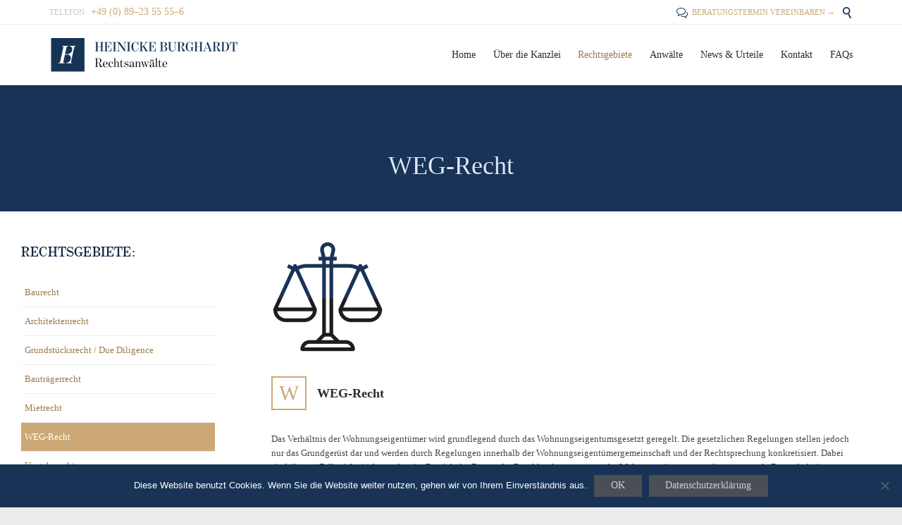

--- FILE ---
content_type: text/html; charset=UTF-8
request_url: https://heinicke.com/weg-recht/
body_size: 15160
content:
<!DOCTYPE html>
<html lang="de" class="no-ie no-js">

<head>
	<meta charset="UTF-8" />
	<meta http-equiv="X-UA-Compatible" content="IE=edge,chrome=1" />
	<meta name="viewport" content="width=device-width, initial-scale=1">

	<link rel="pingback" href="https://heinicke.com/xmlrpc.php" />
	<meta name='robots' content='index, follow, max-image-preview:large, max-snippet:-1, max-video-preview:-1' />
	<style>img:is([sizes="auto" i], [sizes^="auto," i]) { contain-intrinsic-size: 3000px 1500px }</style>
	
	<!-- This site is optimized with the Yoast SEO plugin v24.5 - https://yoast.com/wordpress/plugins/seo/ -->
	<title>WEG-Recht - Heinicke Burghardt Rechtsanwälte</title>
	<link rel="canonical" href="https://heinicke.com/weg-recht/" />
	<meta property="og:locale" content="de_DE" />
	<meta property="og:type" content="article" />
	<meta property="og:title" content="WEG-Recht - Heinicke Burghardt Rechtsanwälte" />
	<meta property="og:description" content="Das Verhältnis der Wohnungseigentümer wird grundlegend durch das Wohnungseigentumsgesetzt geregelt. Die gesetzlichen Regelungen stellen jedoch nur das Grundgerüst dar und werden durch Regelungen innerhalb der Wohnungseigentümergemeinschaft und der Rechtsprechung konkretisiert. Dabei sind diverse Fallstricke insbesondere im Bereich der Fragen der Beschlusskompetenzen der Wohnungseigentümer oder prozessuale Besonderheiten zu beachten. &nbsp; Die Kanzlei HEINICKE BURGHARDT kann infolge..." />
	<meta property="og:url" content="https://heinicke.com/weg-recht/" />
	<meta property="og:site_name" content="Heinicke Burghardt Rechtsanwälte" />
	<meta property="article:modified_time" content="2019-10-10T10:59:17+00:00" />
	<meta name="twitter:card" content="summary_large_image" />
	<meta name="twitter:label1" content="Geschätzte Lesezeit" />
	<meta name="twitter:data1" content="1 Minute" />
	<script type="application/ld+json" class="yoast-schema-graph">{"@context":"https://schema.org","@graph":[{"@type":"WebPage","@id":"https://heinicke.com/weg-recht/","url":"https://heinicke.com/weg-recht/","name":"WEG-Recht - Heinicke Burghardt Rechtsanwälte","isPartOf":{"@id":"https://heinicke.com/#website"},"datePublished":"2019-07-24T08:48:28+00:00","dateModified":"2019-10-10T10:59:17+00:00","breadcrumb":{"@id":"https://heinicke.com/weg-recht/#breadcrumb"},"inLanguage":"de","potentialAction":[{"@type":"ReadAction","target":["https://heinicke.com/weg-recht/"]}]},{"@type":"BreadcrumbList","@id":"https://heinicke.com/weg-recht/#breadcrumb","itemListElement":[{"@type":"ListItem","position":1,"name":"Startseite","item":"https://heinicke.com/"},{"@type":"ListItem","position":2,"name":"WEG-Recht"}]},{"@type":"WebSite","@id":"https://heinicke.com/#website","url":"https://heinicke.com/","name":"Heinicke Burghardt Rechtsanwälte","description":"Rechtsanwaltskanzlei mit Schwerpunkt im Bau- und Architektenrecht","potentialAction":[{"@type":"SearchAction","target":{"@type":"EntryPoint","urlTemplate":"https://heinicke.com/?s={search_term_string}"},"query-input":{"@type":"PropertyValueSpecification","valueRequired":true,"valueName":"search_term_string"}}],"inLanguage":"de"}]}</script>
	<!-- / Yoast SEO plugin. -->


<link rel="alternate" type="application/rss+xml" title="Heinicke Burghardt Rechtsanwälte &raquo; Feed" href="https://heinicke.com/feed/" />
<link rel="alternate" type="application/rss+xml" title="Heinicke Burghardt Rechtsanwälte &raquo; Kommentar-Feed" href="https://heinicke.com/comments/feed/" />
<script type="text/javascript">
/* <![CDATA[ */
window._wpemojiSettings = {"baseUrl":"https:\/\/s.w.org\/images\/core\/emoji\/15.0.3\/72x72\/","ext":".png","svgUrl":"https:\/\/s.w.org\/images\/core\/emoji\/15.0.3\/svg\/","svgExt":".svg","source":{"concatemoji":"https:\/\/heinicke.com\/wp-includes\/js\/wp-emoji-release.min.js?ver=6.7.4"}};
/*! This file is auto-generated */
!function(i,n){var o,s,e;function c(e){try{var t={supportTests:e,timestamp:(new Date).valueOf()};sessionStorage.setItem(o,JSON.stringify(t))}catch(e){}}function p(e,t,n){e.clearRect(0,0,e.canvas.width,e.canvas.height),e.fillText(t,0,0);var t=new Uint32Array(e.getImageData(0,0,e.canvas.width,e.canvas.height).data),r=(e.clearRect(0,0,e.canvas.width,e.canvas.height),e.fillText(n,0,0),new Uint32Array(e.getImageData(0,0,e.canvas.width,e.canvas.height).data));return t.every(function(e,t){return e===r[t]})}function u(e,t,n){switch(t){case"flag":return n(e,"\ud83c\udff3\ufe0f\u200d\u26a7\ufe0f","\ud83c\udff3\ufe0f\u200b\u26a7\ufe0f")?!1:!n(e,"\ud83c\uddfa\ud83c\uddf3","\ud83c\uddfa\u200b\ud83c\uddf3")&&!n(e,"\ud83c\udff4\udb40\udc67\udb40\udc62\udb40\udc65\udb40\udc6e\udb40\udc67\udb40\udc7f","\ud83c\udff4\u200b\udb40\udc67\u200b\udb40\udc62\u200b\udb40\udc65\u200b\udb40\udc6e\u200b\udb40\udc67\u200b\udb40\udc7f");case"emoji":return!n(e,"\ud83d\udc26\u200d\u2b1b","\ud83d\udc26\u200b\u2b1b")}return!1}function f(e,t,n){var r="undefined"!=typeof WorkerGlobalScope&&self instanceof WorkerGlobalScope?new OffscreenCanvas(300,150):i.createElement("canvas"),a=r.getContext("2d",{willReadFrequently:!0}),o=(a.textBaseline="top",a.font="600 32px Arial",{});return e.forEach(function(e){o[e]=t(a,e,n)}),o}function t(e){var t=i.createElement("script");t.src=e,t.defer=!0,i.head.appendChild(t)}"undefined"!=typeof Promise&&(o="wpEmojiSettingsSupports",s=["flag","emoji"],n.supports={everything:!0,everythingExceptFlag:!0},e=new Promise(function(e){i.addEventListener("DOMContentLoaded",e,{once:!0})}),new Promise(function(t){var n=function(){try{var e=JSON.parse(sessionStorage.getItem(o));if("object"==typeof e&&"number"==typeof e.timestamp&&(new Date).valueOf()<e.timestamp+604800&&"object"==typeof e.supportTests)return e.supportTests}catch(e){}return null}();if(!n){if("undefined"!=typeof Worker&&"undefined"!=typeof OffscreenCanvas&&"undefined"!=typeof URL&&URL.createObjectURL&&"undefined"!=typeof Blob)try{var e="postMessage("+f.toString()+"("+[JSON.stringify(s),u.toString(),p.toString()].join(",")+"));",r=new Blob([e],{type:"text/javascript"}),a=new Worker(URL.createObjectURL(r),{name:"wpTestEmojiSupports"});return void(a.onmessage=function(e){c(n=e.data),a.terminate(),t(n)})}catch(e){}c(n=f(s,u,p))}t(n)}).then(function(e){for(var t in e)n.supports[t]=e[t],n.supports.everything=n.supports.everything&&n.supports[t],"flag"!==t&&(n.supports.everythingExceptFlag=n.supports.everythingExceptFlag&&n.supports[t]);n.supports.everythingExceptFlag=n.supports.everythingExceptFlag&&!n.supports.flag,n.DOMReady=!1,n.readyCallback=function(){n.DOMReady=!0}}).then(function(){return e}).then(function(){var e;n.supports.everything||(n.readyCallback(),(e=n.source||{}).concatemoji?t(e.concatemoji):e.wpemoji&&e.twemoji&&(t(e.twemoji),t(e.wpemoji)))}))}((window,document),window._wpemojiSettings);
/* ]]> */
</script>
<style id='wp-emoji-styles-inline-css' type='text/css'>

	img.wp-smiley, img.emoji {
		display: inline !important;
		border: none !important;
		box-shadow: none !important;
		height: 1em !important;
		width: 1em !important;
		margin: 0 0.07em !important;
		vertical-align: -0.1em !important;
		background: none !important;
		padding: 0 !important;
	}
</style>
<link rel='stylesheet' id='wp-block-library-css' href='https://heinicke.com/wp-includes/css/dist/block-library/style.min.css?ver=6.7.4' type='text/css' media='all' />
<style id='classic-theme-styles-inline-css' type='text/css'>
/*! This file is auto-generated */
.wp-block-button__link{color:#fff;background-color:#32373c;border-radius:9999px;box-shadow:none;text-decoration:none;padding:calc(.667em + 2px) calc(1.333em + 2px);font-size:1.125em}.wp-block-file__button{background:#32373c;color:#fff;text-decoration:none}
</style>
<style id='global-styles-inline-css' type='text/css'>
:root{--wp--preset--aspect-ratio--square: 1;--wp--preset--aspect-ratio--4-3: 4/3;--wp--preset--aspect-ratio--3-4: 3/4;--wp--preset--aspect-ratio--3-2: 3/2;--wp--preset--aspect-ratio--2-3: 2/3;--wp--preset--aspect-ratio--16-9: 16/9;--wp--preset--aspect-ratio--9-16: 9/16;--wp--preset--color--black: #000000;--wp--preset--color--cyan-bluish-gray: #abb8c3;--wp--preset--color--white: #ffffff;--wp--preset--color--pale-pink: #f78da7;--wp--preset--color--vivid-red: #cf2e2e;--wp--preset--color--luminous-vivid-orange: #ff6900;--wp--preset--color--luminous-vivid-amber: #fcb900;--wp--preset--color--light-green-cyan: #7bdcb5;--wp--preset--color--vivid-green-cyan: #00d084;--wp--preset--color--pale-cyan-blue: #8ed1fc;--wp--preset--color--vivid-cyan-blue: #0693e3;--wp--preset--color--vivid-purple: #9b51e0;--wp--preset--gradient--vivid-cyan-blue-to-vivid-purple: linear-gradient(135deg,rgba(6,147,227,1) 0%,rgb(155,81,224) 100%);--wp--preset--gradient--light-green-cyan-to-vivid-green-cyan: linear-gradient(135deg,rgb(122,220,180) 0%,rgb(0,208,130) 100%);--wp--preset--gradient--luminous-vivid-amber-to-luminous-vivid-orange: linear-gradient(135deg,rgba(252,185,0,1) 0%,rgba(255,105,0,1) 100%);--wp--preset--gradient--luminous-vivid-orange-to-vivid-red: linear-gradient(135deg,rgba(255,105,0,1) 0%,rgb(207,46,46) 100%);--wp--preset--gradient--very-light-gray-to-cyan-bluish-gray: linear-gradient(135deg,rgb(238,238,238) 0%,rgb(169,184,195) 100%);--wp--preset--gradient--cool-to-warm-spectrum: linear-gradient(135deg,rgb(74,234,220) 0%,rgb(151,120,209) 20%,rgb(207,42,186) 40%,rgb(238,44,130) 60%,rgb(251,105,98) 80%,rgb(254,248,76) 100%);--wp--preset--gradient--blush-light-purple: linear-gradient(135deg,rgb(255,206,236) 0%,rgb(152,150,240) 100%);--wp--preset--gradient--blush-bordeaux: linear-gradient(135deg,rgb(254,205,165) 0%,rgb(254,45,45) 50%,rgb(107,0,62) 100%);--wp--preset--gradient--luminous-dusk: linear-gradient(135deg,rgb(255,203,112) 0%,rgb(199,81,192) 50%,rgb(65,88,208) 100%);--wp--preset--gradient--pale-ocean: linear-gradient(135deg,rgb(255,245,203) 0%,rgb(182,227,212) 50%,rgb(51,167,181) 100%);--wp--preset--gradient--electric-grass: linear-gradient(135deg,rgb(202,248,128) 0%,rgb(113,206,126) 100%);--wp--preset--gradient--midnight: linear-gradient(135deg,rgb(2,3,129) 0%,rgb(40,116,252) 100%);--wp--preset--font-size--small: 13px;--wp--preset--font-size--medium: 20px;--wp--preset--font-size--large: 36px;--wp--preset--font-size--x-large: 42px;--wp--preset--spacing--20: 0.44rem;--wp--preset--spacing--30: 0.67rem;--wp--preset--spacing--40: 1rem;--wp--preset--spacing--50: 1.5rem;--wp--preset--spacing--60: 2.25rem;--wp--preset--spacing--70: 3.38rem;--wp--preset--spacing--80: 5.06rem;--wp--preset--shadow--natural: 6px 6px 9px rgba(0, 0, 0, 0.2);--wp--preset--shadow--deep: 12px 12px 50px rgba(0, 0, 0, 0.4);--wp--preset--shadow--sharp: 6px 6px 0px rgba(0, 0, 0, 0.2);--wp--preset--shadow--outlined: 6px 6px 0px -3px rgba(255, 255, 255, 1), 6px 6px rgba(0, 0, 0, 1);--wp--preset--shadow--crisp: 6px 6px 0px rgba(0, 0, 0, 1);}:where(.is-layout-flex){gap: 0.5em;}:where(.is-layout-grid){gap: 0.5em;}body .is-layout-flex{display: flex;}.is-layout-flex{flex-wrap: wrap;align-items: center;}.is-layout-flex > :is(*, div){margin: 0;}body .is-layout-grid{display: grid;}.is-layout-grid > :is(*, div){margin: 0;}:where(.wp-block-columns.is-layout-flex){gap: 2em;}:where(.wp-block-columns.is-layout-grid){gap: 2em;}:where(.wp-block-post-template.is-layout-flex){gap: 1.25em;}:where(.wp-block-post-template.is-layout-grid){gap: 1.25em;}.has-black-color{color: var(--wp--preset--color--black) !important;}.has-cyan-bluish-gray-color{color: var(--wp--preset--color--cyan-bluish-gray) !important;}.has-white-color{color: var(--wp--preset--color--white) !important;}.has-pale-pink-color{color: var(--wp--preset--color--pale-pink) !important;}.has-vivid-red-color{color: var(--wp--preset--color--vivid-red) !important;}.has-luminous-vivid-orange-color{color: var(--wp--preset--color--luminous-vivid-orange) !important;}.has-luminous-vivid-amber-color{color: var(--wp--preset--color--luminous-vivid-amber) !important;}.has-light-green-cyan-color{color: var(--wp--preset--color--light-green-cyan) !important;}.has-vivid-green-cyan-color{color: var(--wp--preset--color--vivid-green-cyan) !important;}.has-pale-cyan-blue-color{color: var(--wp--preset--color--pale-cyan-blue) !important;}.has-vivid-cyan-blue-color{color: var(--wp--preset--color--vivid-cyan-blue) !important;}.has-vivid-purple-color{color: var(--wp--preset--color--vivid-purple) !important;}.has-black-background-color{background-color: var(--wp--preset--color--black) !important;}.has-cyan-bluish-gray-background-color{background-color: var(--wp--preset--color--cyan-bluish-gray) !important;}.has-white-background-color{background-color: var(--wp--preset--color--white) !important;}.has-pale-pink-background-color{background-color: var(--wp--preset--color--pale-pink) !important;}.has-vivid-red-background-color{background-color: var(--wp--preset--color--vivid-red) !important;}.has-luminous-vivid-orange-background-color{background-color: var(--wp--preset--color--luminous-vivid-orange) !important;}.has-luminous-vivid-amber-background-color{background-color: var(--wp--preset--color--luminous-vivid-amber) !important;}.has-light-green-cyan-background-color{background-color: var(--wp--preset--color--light-green-cyan) !important;}.has-vivid-green-cyan-background-color{background-color: var(--wp--preset--color--vivid-green-cyan) !important;}.has-pale-cyan-blue-background-color{background-color: var(--wp--preset--color--pale-cyan-blue) !important;}.has-vivid-cyan-blue-background-color{background-color: var(--wp--preset--color--vivid-cyan-blue) !important;}.has-vivid-purple-background-color{background-color: var(--wp--preset--color--vivid-purple) !important;}.has-black-border-color{border-color: var(--wp--preset--color--black) !important;}.has-cyan-bluish-gray-border-color{border-color: var(--wp--preset--color--cyan-bluish-gray) !important;}.has-white-border-color{border-color: var(--wp--preset--color--white) !important;}.has-pale-pink-border-color{border-color: var(--wp--preset--color--pale-pink) !important;}.has-vivid-red-border-color{border-color: var(--wp--preset--color--vivid-red) !important;}.has-luminous-vivid-orange-border-color{border-color: var(--wp--preset--color--luminous-vivid-orange) !important;}.has-luminous-vivid-amber-border-color{border-color: var(--wp--preset--color--luminous-vivid-amber) !important;}.has-light-green-cyan-border-color{border-color: var(--wp--preset--color--light-green-cyan) !important;}.has-vivid-green-cyan-border-color{border-color: var(--wp--preset--color--vivid-green-cyan) !important;}.has-pale-cyan-blue-border-color{border-color: var(--wp--preset--color--pale-cyan-blue) !important;}.has-vivid-cyan-blue-border-color{border-color: var(--wp--preset--color--vivid-cyan-blue) !important;}.has-vivid-purple-border-color{border-color: var(--wp--preset--color--vivid-purple) !important;}.has-vivid-cyan-blue-to-vivid-purple-gradient-background{background: var(--wp--preset--gradient--vivid-cyan-blue-to-vivid-purple) !important;}.has-light-green-cyan-to-vivid-green-cyan-gradient-background{background: var(--wp--preset--gradient--light-green-cyan-to-vivid-green-cyan) !important;}.has-luminous-vivid-amber-to-luminous-vivid-orange-gradient-background{background: var(--wp--preset--gradient--luminous-vivid-amber-to-luminous-vivid-orange) !important;}.has-luminous-vivid-orange-to-vivid-red-gradient-background{background: var(--wp--preset--gradient--luminous-vivid-orange-to-vivid-red) !important;}.has-very-light-gray-to-cyan-bluish-gray-gradient-background{background: var(--wp--preset--gradient--very-light-gray-to-cyan-bluish-gray) !important;}.has-cool-to-warm-spectrum-gradient-background{background: var(--wp--preset--gradient--cool-to-warm-spectrum) !important;}.has-blush-light-purple-gradient-background{background: var(--wp--preset--gradient--blush-light-purple) !important;}.has-blush-bordeaux-gradient-background{background: var(--wp--preset--gradient--blush-bordeaux) !important;}.has-luminous-dusk-gradient-background{background: var(--wp--preset--gradient--luminous-dusk) !important;}.has-pale-ocean-gradient-background{background: var(--wp--preset--gradient--pale-ocean) !important;}.has-electric-grass-gradient-background{background: var(--wp--preset--gradient--electric-grass) !important;}.has-midnight-gradient-background{background: var(--wp--preset--gradient--midnight) !important;}.has-small-font-size{font-size: var(--wp--preset--font-size--small) !important;}.has-medium-font-size{font-size: var(--wp--preset--font-size--medium) !important;}.has-large-font-size{font-size: var(--wp--preset--font-size--large) !important;}.has-x-large-font-size{font-size: var(--wp--preset--font-size--x-large) !important;}
:where(.wp-block-post-template.is-layout-flex){gap: 1.25em;}:where(.wp-block-post-template.is-layout-grid){gap: 1.25em;}
:where(.wp-block-columns.is-layout-flex){gap: 2em;}:where(.wp-block-columns.is-layout-grid){gap: 2em;}
:root :where(.wp-block-pullquote){font-size: 1.5em;line-height: 1.6;}
</style>
<link rel='stylesheet' id='contact-form-7-css' href='https://heinicke.com/wp-content/plugins/contact-form-7/includes/css/styles.css?ver=6.0.4' type='text/css' media='all' />
<link rel='stylesheet' id='cookie-notice-front-css' href='https://heinicke.com/wp-content/plugins/cookie-notice/css/front.min.css?ver=2.5.5' type='text/css' media='all' />
<style id='wcw-inlinecss-inline-css' type='text/css'>
 .widget_wpcategorieswidget ul.children{display:none;} .widget_wp_categories_widget{background:#fff; position:relative;}.widget_wp_categories_widget h2,.widget_wpcategorieswidget h2{color:#4a5f6d;font-size:20px;font-weight:400;margin:0 0 25px;line-height:24px;text-transform:uppercase}.widget_wp_categories_widget ul li,.widget_wpcategorieswidget ul li{font-size: 16px; margin: 0px; border-bottom: 1px dashed #f0f0f0; position: relative; list-style-type: none; line-height: 35px;}.widget_wp_categories_widget ul li:last-child,.widget_wpcategorieswidget ul li:last-child{border:none;}.widget_wp_categories_widget ul li a,.widget_wpcategorieswidget ul li a{display:inline-block;color:#007acc;transition:all .5s ease;-webkit-transition:all .5s ease;-ms-transition:all .5s ease;-moz-transition:all .5s ease;text-decoration:none;}.widget_wp_categories_widget ul li a:hover,.widget_wp_categories_widget ul li.active-cat a,.widget_wp_categories_widget ul li.active-cat span.post-count,.widget_wpcategorieswidget ul li a:hover,.widget_wpcategorieswidget ul li.active-cat a,.widget_wpcategorieswidget ul li.active-cat span.post-count{color:#ee546c}.widget_wp_categories_widget ul li span.post-count,.widget_wpcategorieswidget ul li span.post-count{height: 30px; min-width: 35px; text-align: center; background: #fff; color: #605f5f; border-radius: 5px; box-shadow: inset 2px 1px 3px rgba(0, 122, 204,.1); top: 0px; float: right; margin-top: 2px;}li.cat-item.cat-have-child > span.post-count{float:inherit;}li.cat-item.cat-item-7.cat-have-child { background: #f8f9fa; }li.cat-item.cat-have-child > span.post-count:before { content: "("; }li.cat-item.cat-have-child > span.post-count:after { content: ")"; }.cat-have-child.open-m-menu ul.children li { border-top: 1px solid #d8d8d8;border-bottom:none;}li.cat-item.cat-have-child:after{ position: absolute; right: 8px; top: 8px; background-image: url([data-uri]); content: ""; width: 18px; height: 18px;transform: rotate(270deg);}ul.children li.cat-item.cat-have-child:after{content:"";background-image: none;}.cat-have-child ul.children {display: none; z-index: 9; width: auto; position: relative; margin: 0px; padding: 0px; margin-top: 0px; padding-top: 10px; padding-bottom: 10px; list-style: none; text-align: left; background:  #f8f9fa; padding-left: 5px;}.widget_wp_categories_widget ul li ul.children li,.widget_wpcategorieswidget ul li ul.children li { border-bottom: 1px solid #fff; padding-right: 5px; }.cat-have-child.open-m-menu ul.children{display:block;}li.cat-item.cat-have-child.open-m-menu:after{transform: rotate(0deg);}.widget_wp_categories_widget > li.product_cat,.widget_wpcategorieswidget > li.product_cat {list-style: none;}.widget_wp_categories_widget > ul,.widget_wpcategorieswidget > ul {padding: 0px;}.widget_wp_categories_widget > ul li ul ,.widget_wpcategorieswidget > ul li ul {padding-left: 15px;} .wcwpro-list{padding: 0 15px;}
</style>
<!--[if lt IE 9]>
<link rel='stylesheet' id='vc_lte_ie9-css' href='https://heinicke.com/wp-content/plugins/js_composer/assets/css/vc_lte_ie9.min.css?ver=6.0.5' type='text/css' media='screen' />
<![endif]-->
<link rel='stylesheet' id='js_composer_front-css' href='https://heinicke.com/wp-content/plugins/js_composer/assets/css/js_composer.min.css?ver=6.0.5' type='text/css' media='all' />
<link rel='stylesheet' id='front-magnific-popup-css' href='https://heinicke.com/wp-content/themes/lawyers-attorneys/wpv_theme/assets/css/magnific.css?ver=6.7.4' type='text/css' media='all' />
<link rel='stylesheet' id='vamtam-front-all-css' href='https://heinicke.com/wp-content/themes/lawyers-attorneys/samples/all-default.css?ver=1670617047' type='text/css' media='all' />
<style id='vamtam-front-all-inline-css' type='text/css'>
.screens .linkarea img{
	box-shadow: 0px 2px 4px 0px rgba(0,0,0,0.10);
	transition: all .3s ease;
	border-radius: 2px;
}

.screens .linkarea img:hover {
	box-shadow: 0px 2px 20px 0px rgba(0,0,0,0.16);
	margin-top: -10px;
}
.page-id-9611 #style-switcher{
display: none;
}

.w-header {
	text-align: center;
}
.w-header .grid-1-5{
	display: inline-block;
	float: none;
	vertical-align: top:
}
.w-header h3{
	margin: 0px;
	font-weight: 600;
color: #fff;
}
.w-header p{
	margin-top: 0.5em
}
.w-header .sep-3{
	opacity: 0.2;
}
.w-header h1, .w-header h4, .w-header p, .w-white{
color: #fff !important;
}

.page-id-9611 h1{
    font: normal 3em/1em "Libre Baskerville";
letter-spacing: 0.3em;
}
.page-id-9611 h2{
    font: normal 2.4em/1em "Libre Baskerville";
    color: #7C8A8D;
    margin-bottom: 10px;
}

.big-text {
	font-size: 1em;
    line-height: 1em;
    font-weight: 100;
}

.plugin-logos img{
	padding: 0px 20px;
    display: inline-block;
}


.more-testimonials{
	border: solid 1px #EDEDED;
	text-align: center;
	padding: 20px 30px;
	border: 1px solid #D9D9D9;
}
.more-testimonials h3{
    margin-bottom: 9px;
    margin-top: 6px;
}
.more-testimonials p{
	margin-top: 0px;
}
.dark-bg h2{
	color: #fff !important;
}

@media (max-width: 958px){
.twitter-button{
	margin-bottom: 20px;
}
.w-header h1{
font-size: 1.8em;
}
.w-hide-bg{
	padding:0px !important;
	background-image: none !important;
}
.dark-bg{
	background-image: none !important;
}

.w-mobile-hide{
	display: none;
}
.w-hide-bg .push{
	display: none;
}
}
</style>
<link rel='stylesheet' id='my-child-theme-style-css' href='https://heinicke.com/wp-content/themes/lawyers-attorneys-child/style.css?ver=6.7.4' type='text/css' media='all' />
<script type="text/javascript" id="cookie-notice-front-js-before">
/* <![CDATA[ */
var cnArgs = {"ajaxUrl":"https:\/\/heinicke.com\/wp-admin\/admin-ajax.php","nonce":"986701c9a7","hideEffect":"fade","position":"bottom","onScroll":false,"onScrollOffset":100,"onClick":false,"cookieName":"cookie_notice_accepted","cookieTime":2592000,"cookieTimeRejected":2592000,"globalCookie":false,"redirection":false,"cache":true,"revokeCookies":false,"revokeCookiesOpt":"automatic"};
/* ]]> */
</script>
<script type="text/javascript" src="https://heinicke.com/wp-content/plugins/cookie-notice/js/front.min.js?ver=2.5.5" id="cookie-notice-front-js"></script>
<script type="text/javascript" src="https://heinicke.com/wp-includes/js/jquery/jquery.min.js?ver=3.7.1" id="jquery-core-js"></script>
<script type="text/javascript" id="jquery-core-js-after">
/* <![CDATA[ */
jQuery(document).ready(function($){ jQuery('li.cat-item:has(ul.children)').addClass('cat-have-child'); jQuery('.cat-have-child').removeClass('open-m-menu');jQuery('li.cat-have-child > a').click(function(){window.location.href=jQuery(this).attr('href');return false;});jQuery('li.cat-have-child').click(function(){

		var li_parentdiv = jQuery(this).parent().parent().parent().attr('class');
			if(jQuery(this).hasClass('open-m-menu')){jQuery('.cat-have-child').removeClass('open-m-menu');}else{jQuery('.cat-have-child').removeClass('open-m-menu');jQuery(this).addClass('open-m-menu');}});});
/* ]]> */
</script>
<script type="text/javascript" src="https://heinicke.com/wp-includes/js/jquery/jquery-migrate.min.js?ver=3.4.1" id="jquery-migrate-js"></script>
<script type="text/javascript" src="https://heinicke.com/wp-content/plugins/revslider/public/assets/js/rbtools.min.js?ver=6.6.14" async id="tp-tools-js"></script>
<script type="text/javascript" src="https://heinicke.com/wp-content/plugins/revslider/public/assets/js/rs6.min.js?ver=6.6.14" async id="revmin-js"></script>
<link rel="https://api.w.org/" href="https://heinicke.com/wp-json/" /><link rel="alternate" title="JSON" type="application/json" href="https://heinicke.com/wp-json/wp/v2/pages/12158" /><link rel="EditURI" type="application/rsd+xml" title="RSD" href="https://heinicke.com/xmlrpc.php?rsd" />
<meta name="generator" content="WordPress 6.7.4" />
<link rel='shortlink' href='https://heinicke.com/?p=12158' />
<link rel="alternate" title="oEmbed (JSON)" type="application/json+oembed" href="https://heinicke.com/wp-json/oembed/1.0/embed?url=https%3A%2F%2Fheinicke.com%2Fweg-recht%2F" />
<link rel="alternate" title="oEmbed (XML)" type="text/xml+oembed" href="https://heinicke.com/wp-json/oembed/1.0/embed?url=https%3A%2F%2Fheinicke.com%2Fweg-recht%2F&#038;format=xml" />
<link rel="stylesheet" href="https://use.typekit.net/icr5mgl.css"><meta name="generator" content="Powered by WPBakery Page Builder - drag and drop page builder for WordPress."/>
<meta name="generator" content="Powered by Slider Revolution 6.6.14 - responsive, Mobile-Friendly Slider Plugin for WordPress with comfortable drag and drop interface." />
<link rel="icon" href="https://heinicke.com/wp-content/uploads/2019/07/cropped-logo-h-splash-32x32.png" sizes="32x32" />
<link rel="icon" href="https://heinicke.com/wp-content/uploads/2019/07/cropped-logo-h-splash-192x192.png" sizes="192x192" />
<link rel="apple-touch-icon" href="https://heinicke.com/wp-content/uploads/2019/07/cropped-logo-h-splash-180x180.png" />
<meta name="msapplication-TileImage" content="https://heinicke.com/wp-content/uploads/2019/07/cropped-logo-h-splash-270x270.png" />
<script>function setREVStartSize(e){
			//window.requestAnimationFrame(function() {
				window.RSIW = window.RSIW===undefined ? window.innerWidth : window.RSIW;
				window.RSIH = window.RSIH===undefined ? window.innerHeight : window.RSIH;
				try {
					var pw = document.getElementById(e.c).parentNode.offsetWidth,
						newh;
					pw = pw===0 || isNaN(pw) || (e.l=="fullwidth" || e.layout=="fullwidth") ? window.RSIW : pw;
					e.tabw = e.tabw===undefined ? 0 : parseInt(e.tabw);
					e.thumbw = e.thumbw===undefined ? 0 : parseInt(e.thumbw);
					e.tabh = e.tabh===undefined ? 0 : parseInt(e.tabh);
					e.thumbh = e.thumbh===undefined ? 0 : parseInt(e.thumbh);
					e.tabhide = e.tabhide===undefined ? 0 : parseInt(e.tabhide);
					e.thumbhide = e.thumbhide===undefined ? 0 : parseInt(e.thumbhide);
					e.mh = e.mh===undefined || e.mh=="" || e.mh==="auto" ? 0 : parseInt(e.mh,0);
					if(e.layout==="fullscreen" || e.l==="fullscreen")
						newh = Math.max(e.mh,window.RSIH);
					else{
						e.gw = Array.isArray(e.gw) ? e.gw : [e.gw];
						for (var i in e.rl) if (e.gw[i]===undefined || e.gw[i]===0) e.gw[i] = e.gw[i-1];
						e.gh = e.el===undefined || e.el==="" || (Array.isArray(e.el) && e.el.length==0)? e.gh : e.el;
						e.gh = Array.isArray(e.gh) ? e.gh : [e.gh];
						for (var i in e.rl) if (e.gh[i]===undefined || e.gh[i]===0) e.gh[i] = e.gh[i-1];
											
						var nl = new Array(e.rl.length),
							ix = 0,
							sl;
						e.tabw = e.tabhide>=pw ? 0 : e.tabw;
						e.thumbw = e.thumbhide>=pw ? 0 : e.thumbw;
						e.tabh = e.tabhide>=pw ? 0 : e.tabh;
						e.thumbh = e.thumbhide>=pw ? 0 : e.thumbh;
						for (var i in e.rl) nl[i] = e.rl[i]<window.RSIW ? 0 : e.rl[i];
						sl = nl[0];
						for (var i in nl) if (sl>nl[i] && nl[i]>0) { sl = nl[i]; ix=i;}
						var m = pw>(e.gw[ix]+e.tabw+e.thumbw) ? 1 : (pw-(e.tabw+e.thumbw)) / (e.gw[ix]);
						newh =  (e.gh[ix] * m) + (e.tabh + e.thumbh);
					}
					var el = document.getElementById(e.c);
					if (el!==null && el) el.style.height = newh+"px";
					el = document.getElementById(e.c+"_wrapper");
					if (el!==null && el) {
						el.style.height = newh+"px";
						el.style.display = "block";
					}
				} catch(e){
					console.log("Failure at Presize of Slider:" + e)
				}
			//});
		  };</script>
		<style type="text/css" id="wp-custom-css">
			h1 {
  font-family: benton-modern-display, serif;
font-weight: 600;
font-style: normal;
}
h2 {
  font-family: benton-modern-display, serif;
font-weight: 600;
font-style: normal;
}
h3 {
  font-family: benton-modern-display, serif;
font-weight: 600;
font-style: normal;
}

h1, h1 a {
    font: normal 36px/48px "Open Sans";
    font-family: benton modern display, serif !important;
}
.myRechtsgebiete .wpb_single_image img {
	max-width:80px;
}

.page-header h1 {
    padding: 0 !important;
    width: 100%;
    margin: 0;
    text-align: center;
    position: relative;
    color: #183356;
}
   /* Style Blog Sidebar */
footer.main-footer, footer.main-footer p, footer.main-footer a, footer.main-footer th, footer.main-footer td {
    color: #ffffff;
}

.ve-cat-widget-div ul.ve-cat-widget-listing li {
    font-size: 16px;
    margin: 0px;
    border-bottom: 1px solid #183455 !important;
    position: relative;
    list-style-type: none;
    line-height: 35px;
}
.ve-cat-widget-div ul.ve-cat-widget-listing li a:hover, .ve-cat-widget-div ul.ve-cat-widget-listing li.active-cat a, .ve-cat-widget-div ul.ve-cat-widget-listing li.active-cat span.post-count {
    color: #27a2ec !important;
}
.widget li {
    position: relative;
    overflow: hidden;
    margin: 0;
    padding: 5px 0;
    border-bottom: 1px solid #ffffff;
    text-overflow: ellipsis;
    word-wrap: break-word;
}
.widget .widget-title {
    position: relative;
    overflow: hidden;
    margin: 0;
    padding: 0 5px 5px 0;
    border-bottom: 1px solid #ffffff;
    margin-bottom: 15px;
    font-family: benton-modern-display, serif;
    font-size: 20px;
    color: #122742;
    font-weight: 600;
    letter-spacing: 0.2px;
}
#header-sidebars > .row > aside.cell-1-3 {
    position: relative;
    padding: 0;
    float: left;
    box-sizing: border-box;
    display: block;
    padding: 0 15px;
    width: 100%;
}
.vamtam-cubeportfolio.cbp-slider-edge .cbp-nav-next:after, .vamtam-cubeportfolio.cbp-slider-edge .cbp-nav-prev:after {
    display: block;
    font: 25px/25px theme;
    width: 25px;
    height: 25px;
    line-height: 25px;
    padding: 10px;
    background: #183356;
    background-image: initial;
    background-position-x: initial;
    background-position-y: initial;
    background-size: initial;
    background-repeat-x: initial;
    background-repeat-y: initial;
    background-attachment: initial;
    background-origin: initial;
    background-clip: initial;
    background-color: rgb(24, 51, 86);
    color: #ffffff;
    box-sizing: content-box;
}
.page-header .post-siblings a span.icon {
    color: #122742;
    font-size: 22px;
}
.vamtam-rsvp-form label {
    font-size: 13px;
    color: #183356;
}		</style>
		<noscript><style> .wpb_animate_when_almost_visible { opacity: 1; }</style></noscript>	<script>
		(function(i,s,o,g,r,a,m){i['GoogleAnalyticsObject']=r;i[r]=i[r]||function(){
		(i[r].q=i[r].q||[]).push(arguments)},i[r].l=1*new Date();a=s.createElement(o),
		m=s.getElementsByTagName(o)[0];a.async=1;a.src=g;m.parentNode.insertBefore(a,m)
		})(window,document,'script','//www.google-analytics.com/analytics.js','ga');

		ga('create', 'UA-155849337-1', 'auto');
		ga('require', 'displayfeatures');
		ga('send', 'pageview');
	</script>
</head>
<body class="page-template-default page page-id-12158 layout-left-only cookies-not-set full pagination-paged page-vertical-padding-both sticky-header-type-normal wpv-not-scrolled has-page-header cbox-share-twitter cbox-share-facebook cbox-share-googleplus cbox-share-pinterest no-header-slider no-header-sidebars responsive-layout no-breadcrumbs no-slider-button-thumbnails sticky-header wpb-js-composer js-comp-ver-6.0.5 vc_responsive">
	<span id="top"></span>
		<div id="page" class="main-container">

		<div class="fixed-header-box">
	<header class="main-header layout-logo-menu header-content-wrapper ">
			<div id="top-nav-wrapper">
				<nav class="top-nav fulltext">
			<div class="limit-wrapper top-nav-inner">
				<div class="row">
					<div class="row single-cell">
						<div class="grid-1-1" id="top-nav-text">
	<div class="row "><div class="wpv-grid grid-1-2  wpv-first-level first unextended" style="padding-top:0px;padding-bottom:0px" id="wpv-column-0df28e46c986f2f22d9dacda263fcde5" >TELEFON:  <a href="/contact-us/"><strong>+49 (0) 89–23 55 55–6</strong></a></div>
<div class="wpv-grid grid-1-2  wpv-first-level unextended" style="padding-top:0px;padding-bottom:0px" id="wpv-column-0c1c19c86621018f15bcc032648e4fd0" ><div class="text-align: right"><span style="vertical-align: top;"><a href="https://heinicke.com/kontakt/"><span class='icon shortcode theme  use-hover' style='font-size:16px !important;color:#183356;'>&#57473;</span>  BERATUNGSTERMIN VEREINBAREN  →</a>  
<a class="wpv-overlay-search-trigger" href="https://heinicke.com/kontakt/"><span class='icon shortcode   use-hover' style='font-size:16px !important;color:#183356;'>&#57645;</span></a></span></div></div></div></div>					</div>
				</div>
			</div>
		</nav>
			</div>
		<div class="limit-wrapper">
	<div class="header-contents">
		<div class="first-row">
			<div class="logo-wrapper">
	<a href="#" id="mp-menu-trigger" class="icon-b" data-icon="&#57801;">Open/Close Menu</a>
		<a href="https://heinicke.com" title="Heinicke Burghardt Rechtsanwälte" class="logo " style="min-width:270px">			<img src="https://heinicke.com/wp-content/uploads/2019/07/heinicke-burghardt-logo-trans.png" alt="Heinicke Burghardt Rechtsanwälte" class="normal-logo" height="70" style="padding: 7.5px 0; max-height: 70px;"/>
							<img src="https://heinicke.com/wp-content/uploads/2019/07/heinicke-burghardt-logo-trans.png" alt="Heinicke Burghardt Rechtsanwälte" class="alternative-logo" height="140" style="padding: 7.5px 0; max-height: 70px;"/>
						</a>
				<span class="logo-tagline">Rechtsanwaltskanzlei mit Schwerpunkt im Bau- und Architektenrecht</span>
		<div class="mobile-logo-additions">
					</div>
</div>

		</div>

		<div class="second-row ">
			<div id="menus">
				<nav id="main-menu">
		<a href="#main" title="Skip to content" class="visuallyhidden">Skip to content</a>
	<div class="menu-main-menu-container"><ul id="menu-main-menu" class="menu"><li id="menu-item-12115" class="menu-item menu-item-type-post_type menu-item-object-page menu-item-home menu-item-12115"><a href="https://heinicke.com/"><span>Home</span></a></li>
<li id="menu-item-12113" class="menu-item menu-item-type-post_type menu-item-object-page menu-item-12113"><a href="https://heinicke.com/ueber-die-kanzlei/"><span>Über die Kanzlei</span></a></li>
<li id="menu-item-11984" class="menu-item menu-item-type-custom menu-item-object-custom current-menu-ancestor current-menu-parent menu-item-has-children menu-item-11984"><a><span>Rechtsgebiete</span></a>
<div class='sub-menu-wrapper'><ul class="sub-menu">
	<li id="menu-item-12114" class="menu-item menu-item-type-post_type menu-item-object-page menu-item-12114"><a href="https://heinicke.com/baurecht/"><span>Baurecht</span></a></li>
	<li id="menu-item-12175" class="menu-item menu-item-type-post_type menu-item-object-page menu-item-12175"><a href="https://heinicke.com/architektenrecht/"><span>Architektenrecht</span></a></li>
	<li id="menu-item-12174" class="menu-item menu-item-type-post_type menu-item-object-page menu-item-12174"><a href="https://heinicke.com/grundstuecksrecht-due-diligence/"><span>Grundstücksrecht / Due Diligence</span></a></li>
	<li id="menu-item-12173" class="menu-item menu-item-type-post_type menu-item-object-page menu-item-12173"><a href="https://heinicke.com/bautraegerrecht/"><span>Bauträgerrecht</span></a></li>
	<li id="menu-item-12178" class="menu-item menu-item-type-post_type menu-item-object-page menu-item-12178"><a href="https://heinicke.com/mietrecht/"><span>Mietrecht</span></a></li>
	<li id="menu-item-12177" class="menu-item menu-item-type-post_type menu-item-object-page current-menu-item page_item page-item-12158 current_page_item menu-item-12177"><a href="https://heinicke.com/weg-recht/"><span>WEG-Recht</span></a></li>
	<li id="menu-item-12176" class="menu-item menu-item-type-post_type menu-item-object-page menu-item-12176"><a href="https://heinicke.com/vergaberecht/"><span>Vergaberecht</span></a></li>
</ul></div>
</li>
<li id="menu-item-12112" class="menu-item menu-item-type-custom menu-item-object-custom menu-item-has-children menu-item-12112"><a><span>Anwälte</span></a>
<div class='sub-menu-wrapper'><ul class="sub-menu">
	<li id="menu-item-11835" class="menu-item menu-item-type-post_type menu-item-object-page menu-item-11835"><a href="https://heinicke.com/rechtsanwaelte/marian-burghardt/"><span>Marian Burghardt</span></a></li>
	<li id="menu-item-13578" class="menu-item menu-item-type-post_type menu-item-object-page menu-item-13578"><a href="https://heinicke.com/rechtsanwaelte/donja-burghardt/"><span>Donja Burghardt</span></a></li>
	<li id="menu-item-13617" class="menu-item menu-item-type-post_type menu-item-object-page menu-item-13617"><a href="https://heinicke.com/rechtsanwaelte/fabienne-doerner/"><span>Fabienne Dörner</span></a></li>
	<li id="menu-item-11950" class="menu-item menu-item-type-post_type menu-item-object-page menu-item-11950"><a href="https://heinicke.com/rechtsanwaelte/wolfgang-heinicke/"><span>Wolfgang Heinicke</span></a></li>
	<li id="menu-item-13584" class="menu-item menu-item-type-post_type menu-item-object-page menu-item-13584"><a href="https://heinicke.com/rechtsanwaelte/sebastian-klingenberger/"><span>Sebastian Klingenberger</span></a></li>
</ul></div>
</li>
<li id="menu-item-12207" class="menu-item menu-item-type-post_type menu-item-object-page menu-item-12207"><a href="https://heinicke.com/news-urteile/"><span>News &#038; Urteile</span></a></li>
<li id="menu-item-9635" class="menu-item menu-item-type-post_type menu-item-object-page menu-item-9635"><a href="https://heinicke.com/kontakt/"><span>Kontakt</span></a></li>
<li id="menu-item-13488" class="menu-item menu-item-type-post_type menu-item-object-page menu-item-13488"><a href="https://heinicke.com/faqs/"><span>FAQs</span></a></li>
</ul></div></nav>			</div>
		</div>

		
		
			</div>
</div>	</header>

	</div><!-- / .fixed-header-box -->
<div class="shadow-bottom"></div>
		
		<div class="boxed-layout">
			<div class="pane-wrapper clearfix">
								<div id="main-content">
					<div id="sub-header" class="layout-left-only has-background">
	<div class="meta-header" style="background-color:#183356;background-image:none;">
		<div class="limit-wrapper">
			<div class="meta-header-inside">
				<header class="page-header ">
	<div class="page-header-content">
					<h1 style="color:#dde8f6;">
				<span class="title">
					<span itemprop="headline">WEG-Recht</span>
									</span>
			</h1>
					</div>
</header>			</div>
		</div>
	</div>
</div>					<!-- #main (do not remove this comment) -->
					<div id="main" role="main" class="wpv-main layout-left-only">
												<div class="limit-wrapper">

	<div class="row page-wrapper">
					<aside class="left">
				<section id="nav_menu-16" class="widget widget_nav_menu"><h4 class="widget-title">RECHTSGEBIETE:</h4><div class="menu-rechtsgebiete-container"><ul id="menu-rechtsgebiete" class="menu"><li id="menu-item-11959" class="menu-item menu-item-type-post_type menu-item-object-page menu-item-11959"><a href="https://heinicke.com/baurecht/">Baurecht</a></li>
<li id="menu-item-12144" class="menu-item menu-item-type-post_type menu-item-object-page menu-item-12144"><a href="https://heinicke.com/architektenrecht/">Architektenrecht</a></li>
<li id="menu-item-12148" class="menu-item menu-item-type-post_type menu-item-object-page menu-item-12148"><a href="https://heinicke.com/grundstuecksrecht-due-diligence/">Grundstücksrecht / Due Diligence</a></li>
<li id="menu-item-12163" class="menu-item menu-item-type-post_type menu-item-object-page menu-item-12163"><a href="https://heinicke.com/bautraegerrecht/">Bauträgerrecht</a></li>
<li id="menu-item-12164" class="menu-item menu-item-type-post_type menu-item-object-page menu-item-12164"><a href="https://heinicke.com/mietrecht/">Mietrecht</a></li>
<li id="menu-item-12165" class="menu-item menu-item-type-post_type menu-item-object-page current-menu-item page_item page-item-12158 current_page_item menu-item-12165"><a href="https://heinicke.com/weg-recht/" aria-current="page">WEG-Recht</a></li>
<li id="menu-item-12166" class="menu-item menu-item-type-post_type menu-item-object-page menu-item-12166"><a href="https://heinicke.com/vergaberecht/">Vergaberecht</a></li>
</ul></div></section>			</aside>
		
		<article id="post-12158" class="left-only post-12158 page type-page status-publish hentry">
						<div class="page-content">
				<div class="vc_row wpb_row vc_row-fluid myRechtsgebiete"></div><div class="wpb_column vc_column_container vc_col-sm-12"><div class="vc_column-inner"><div class="wpb_wrapper"></div></div></div>
	<div  class="wpb_single_image wpb_content_element vc_align_left   myRechtsgebiete">
		
		<figure class="wpb_wrapper vc_figure">
			<div class="vc_single_image-wrapper   vc_box_border_grey"><img decoding="async" class="vc_single_image-img " src="https://heinicke.com/wp-content/uploads/2019/07/WEG-Recht-160x160.png" width="160" height="160" alt="WEG-Recht" title="WEG-Recht" /></div>
		</figure>
	</div>

	<div class="wpb_text_column wpb_content_element " >
		<div class="wpb_wrapper">
			
		</div>
	</div>
<div class="row "><div class="wpv-grid grid-1-1  wpv-first-level first unextended" style="padding-top:0px;padding-bottom:0px" id="wpv-column-1019f1a688016cbbeb2c04c5c438c30e" ><div class="clearfix dropcap-wrapper"><div class="dropcap-left"><span class='dropcap1 '>W</span></div><div class="dropcap-text">WEG-Recht</div> </div>
<div class="push" style='height:20px'></div>
<p>Das Verhältnis der Wohnungseigentümer wird grundlegend durch das Wohnungseigentumsgesetzt geregelt. Die gesetzlichen Regelungen stellen jedoch nur das Grundgerüst dar und werden durch Regelungen innerhalb der Wohnungseigentümergemeinschaft und der Rechtsprechung konkretisiert. Dabei sind diverse Fallstricke insbesondere im Bereich der Fragen der Beschlusskompetenzen der Wohnungseigentümer oder prozessuale Besonderheiten zu beachten.</p>
<p>&nbsp;</p>
<p>Die Kanzlei HEINICKE BURGHARDT kann infolge ihre Spezialisierung und Fachanwälte sowohl im Bereich des Bau- und Architektenrechts als auch im Bereich des Miet- und Wohnungseigentumsrecht kompetent beraten und Ansprüche gezielt durchsetzen. Insbesondere bei der Durchsetzung von Mängelgewährleistungsrechten handelt es sich um eine Querschnittsmaterie, bei der nicht nur baurechtliche, sondern auch Weg-rechtliche Fragestellungen zu beachten sind.</p>
<p>&nbsp;</p>
<p>Zum Mandantenstamm der Kanzlei gehören nicht nur einzelne Wohnungseigentümer, sondern auch Wohnungseigentümergemeinschaften und Hausverwaltungen.</p>
<div class="push" style='height:20px'></div></div></div>
											</div>

			

		</article>

		
	</div>

					</div> <!-- .limit-wrapper -->

				</div><!-- / #main (do not remove this comment) -->

			</div><!-- #main-content -->

												<footer class="main-footer">
						<div class="footer-sidebars-wrapper">
							<div id="footer-sidebars" data-rows="6">
	<div class="row" data-num="0">
																<aside class="full  last ">
					<section id="text-17" class="widget widget_text">			<div class="textwidget"><div class="push" style='height:5px'></div>
<p style="text-align: center;"><a class="wpv-scroll-to-top" href="#">– ↑ Zurück nach oben –</a></p>
<div class="push" style='height:20px'></div></div>
		</section>				</aside>
									</div><div class="row" data-num="1">
																															<aside class="cell-1-4  fit">
					<section id="text-13" class="widget widget_text"><h4 class="widget-title">Über uns</h4>			<div class="textwidget"><p>Die Kanzlei HEINICKE BURGHARDT Rechtsanwälte ist aus der Kanzlei Heinicke &amp; Kollegen entstanden, einer seit 1985 im Zentrum Münchens bestehenden Rechtsanwaltskanzlei mit Schwerpunkt im Bau- und Architektenrecht.</p>
</div>
		</section>				</aside>
																							<aside class="cell-1-4  fit">
									</aside>
																							<aside class="cell-1-4  fit">
					<section id="text-15" class="widget widget_text"><h4 class="widget-title">München</h4>			<div class="textwidget">Holzstrasse 13 a - 80469 München<br/>

<p>Tel: 089 / 23 55 55 - 6<br/>
Fax: 089 / 23 55 55 - 78<br/>
E-mail: <a href="mailto:kanzlei@hbrechtsanwaelte.com">kanzlei@hbrechtsanwaelte.com</a></p></div>
		</section>				</aside>
																							<aside class="cell-1-4  last empty fit">
					<section id="text-18" class="widget widget_text"><h4 class="widget-title">Menü</h4>			<div class="textwidget"></div>
		</section><section id="nav_menu-17" class="widget widget_nav_menu"><div class="menu-footer-container"><ul id="menu-footer" class="menu"><li id="menu-item-13433" class="menu-item menu-item-type-post_type menu-item-object-page menu-item-13433"><a href="https://heinicke.com/newsletter/">Newsletter</a></li>
<li id="menu-item-13411" class="menu-item menu-item-type-post_type menu-item-object-page menu-item-13411"><a href="https://heinicke.com/vpi-basisjahr-2010/">VPI Basisjahr 2010</a></li>
<li id="menu-item-13410" class="menu-item menu-item-type-post_type menu-item-object-page menu-item-13410"><a href="https://heinicke.com/zinsen-basiszins/">Zinsen/Basiszins</a></li>
<li id="menu-item-12122" class="menu-item menu-item-type-post_type menu-item-object-page menu-item-12122"><a href="https://heinicke.com/impressum/">Impressum</a></li>
<li id="menu-item-13261" class="menu-item menu-item-type-post_type menu-item-object-page menu-item-privacy-policy menu-item-13261"><a rel="privacy-policy" href="https://heinicke.com/datenschutzerklaerung/">Datenschutzerklärung</a></li>
</ul></div></section>				</aside>
										</div>
</div>						</div>
					</footer>
				
				
									<div class="copyrights">
						<div class="limit-wrapper">
							<div class="row">
								<div class="row "><div class="wpv-grid grid-2-5  wpv-first-level first unextended" style="padding-top:0px;padding-bottom:0px" id="wpv-column-73c057a6e50caebcfcd6a0801eaf5727" ><div class="push" style='height:30px'></div><p style="text-align: left;"><a href="/">© 2022 HEINICKE BURGHARDT Rechtsanwälte</a></div>


<div class="wpv-grid grid-1-4  wpv-first-level unextended" style="padding-top:0px;padding-bottom:0px" id="wpv-column-45abc09cd832ac0be1a87e64a2ef8aee" ><div class="push" style='height:20px'></div><a href="/"><img class="aligncenter size-full wp-image-9366" src="https://heinicke.com/wp-content/uploads/2019/07/logo-footer.png" alt="logo-footer" width="258" height="52" /></a> <div class="push" style='height:15px'></div></div>


<div class="wpv-grid grid-1-3  wpv-first-level unextended" style="padding-top:0px;padding-bottom:0px" id="wpv-column-4633c86ba6dcf28c9b8709f5e7e86e5a" ></div></div>
							</div>
						</div>
					</div>
							
		</div><!-- / .pane-wrapper -->

	</div><!-- / .boxed-layout -->
</div><!-- / #page -->

<div id="wpv-overlay-search">
	<form action="https://heinicke.com/" class="searchform" method="get" role="search" novalidate="">
		<input type="text" required="required" placeholder="Suche..." name="s" value="" />
		<button type="submit" class="icon theme">&#58889;</button>
			</form>
</div>


	<div id="scroll-to-top" class="icon">&#58023;</div>

		<script>
			window.RS_MODULES = window.RS_MODULES || {};
			window.RS_MODULES.modules = window.RS_MODULES.modules || {};
			window.RS_MODULES.waiting = window.RS_MODULES.waiting || [];
			window.RS_MODULES.defered = false;
			window.RS_MODULES.moduleWaiting = window.RS_MODULES.moduleWaiting || {};
			window.RS_MODULES.type = 'compiled';
		</script>
		<script id='wpvpm-menu-item' type='text/html'><li>
	<% if(children.length > 0) { %>
		<a href="#" class="has-children <%= _.escape(classes.join(' ')) %>" title="<%= _.escape(attr_title) %>"><%= title %></a>
		<div class="mp-level">
			<div class="mp-level-header">
				<h2><%= title %></h2>
				<a class="mp-back" href="#"><%= WpvPushMenu.back %></a>
			</div>
			<ul>
				<% if(! (/^\s*$/.test(url)) ) { %>
					<li><a href="<%= _.escape(url) %>" class="<%= _.escape(classes.join(' ')) %>" title="<%= _.escape(attr_title) %>"><%= title %></a></li>
				<% } %>
				<%= content %>
			</ul>
		</div>
	<% } else { %>
		<a href="<%= _.escape(url) %>" class="<%= _.escape(classes.join(' ')) %>" title="<%= _.escape(attr_title) %>"><%= title %></a>
	<% } %>
</li></script><script id='wpvpm-menu-root' type='text/html'><nav id="mp-menu" class="mp-menu">
	<ul>
		<%= content %>
	</ul>
</nav>
</script><link rel='stylesheet' id='rs-plugin-settings-css' href='https://heinicke.com/wp-content/plugins/revslider/public/assets/css/rs6.css?ver=6.6.14' type='text/css' media='all' />
<style id='rs-plugin-settings-inline-css' type='text/css'>
#rs-demo-id {}
</style>
<script type="text/javascript" src="https://heinicke.com/wp-includes/js/dist/hooks.min.js?ver=4d63a3d491d11ffd8ac6" id="wp-hooks-js"></script>
<script type="text/javascript" src="https://heinicke.com/wp-includes/js/dist/i18n.min.js?ver=5e580eb46a90c2b997e6" id="wp-i18n-js"></script>
<script type="text/javascript" id="wp-i18n-js-after">
/* <![CDATA[ */
wp.i18n.setLocaleData( { 'text direction\u0004ltr': [ 'ltr' ] } );
/* ]]> */
</script>
<script type="text/javascript" src="https://heinicke.com/wp-content/plugins/contact-form-7/includes/swv/js/index.js?ver=6.0.4" id="swv-js"></script>
<script type="text/javascript" id="contact-form-7-js-translations">
/* <![CDATA[ */
( function( domain, translations ) {
	var localeData = translations.locale_data[ domain ] || translations.locale_data.messages;
	localeData[""].domain = domain;
	wp.i18n.setLocaleData( localeData, domain );
} )( "contact-form-7", {"translation-revision-date":"2025-02-03 17:24:24+0000","generator":"GlotPress\/4.0.1","domain":"messages","locale_data":{"messages":{"":{"domain":"messages","plural-forms":"nplurals=2; plural=n != 1;","lang":"de"},"This contact form is placed in the wrong place.":["Dieses Kontaktformular wurde an der falschen Stelle platziert."],"Error:":["Fehler:"]}},"comment":{"reference":"includes\/js\/index.js"}} );
/* ]]> */
</script>
<script type="text/javascript" id="contact-form-7-js-before">
/* <![CDATA[ */
var wpcf7 = {
    "api": {
        "root": "https:\/\/heinicke.com\/wp-json\/",
        "namespace": "contact-form-7\/v1"
    },
    "cached": 1
};
/* ]]> */
</script>
<script type="text/javascript" src="https://heinicke.com/wp-content/plugins/contact-form-7/includes/js/index.js?ver=6.0.4" id="contact-form-7-js"></script>
<script type="text/javascript" src="https://heinicke.com/wp-includes/js/underscore.min.js?ver=1.13.7" id="underscore-js"></script>
<script type="text/javascript" src="https://heinicke.com/wp-includes/js/backbone.min.js?ver=1.6.0" id="backbone-js"></script>
<script type="text/javascript" id="vamtam-push-menu-js-extra">
/* <![CDATA[ */
var WpvPushMenu = {"items":{"title":"Menu","description":"","type":"root","children":[{"url":"https:\/\/heinicke.com\/","title":"Home","attr_title":"","description":"","classes":["","menu-item","menu-item-type-post_type","menu-item-object-page","menu-item-home"],"type":"item","children":[]},{"url":"https:\/\/heinicke.com\/ueber-die-kanzlei\/","title":"\u00dcber die Kanzlei","attr_title":"","description":"","classes":["","menu-item","menu-item-type-post_type","menu-item-object-page"],"type":"item","children":[]},{"title":"Rechtsgebiete","description":"","type":"item","children":[{"url":"https:\/\/heinicke.com\/baurecht\/","title":"Baurecht","attr_title":"","description":"","classes":["","menu-item","menu-item-type-post_type","menu-item-object-page"],"type":"item","children":[]},{"url":"https:\/\/heinicke.com\/architektenrecht\/","title":"Architektenrecht","attr_title":"","description":"","classes":["","menu-item","menu-item-type-post_type","menu-item-object-page"],"type":"item","children":[]},{"url":"https:\/\/heinicke.com\/grundstuecksrecht-due-diligence\/","title":"Grundst\u00fccksrecht \/ Due Diligence","attr_title":"","description":"","classes":["","menu-item","menu-item-type-post_type","menu-item-object-page"],"type":"item","children":[]},{"url":"https:\/\/heinicke.com\/bautraegerrecht\/","title":"Bautr\u00e4gerrecht","attr_title":"","description":"","classes":["","menu-item","menu-item-type-post_type","menu-item-object-page"],"type":"item","children":[]},{"url":"https:\/\/heinicke.com\/mietrecht\/","title":"Mietrecht","attr_title":"","description":"","classes":["","menu-item","menu-item-type-post_type","menu-item-object-page"],"type":"item","children":[]},{"url":"https:\/\/heinicke.com\/weg-recht\/","title":"WEG-Recht","attr_title":"","description":"","classes":["","menu-item","menu-item-type-post_type","menu-item-object-page","current-menu-item","page_item","page-item-12158","current_page_item"],"type":"item","children":[]},{"url":"https:\/\/heinicke.com\/vergaberecht\/","title":"Vergaberecht","attr_title":"","description":"","classes":["","menu-item","menu-item-type-post_type","menu-item-object-page"],"type":"item","children":[]}]},{"title":"Anw\u00e4lte","description":"","type":"item","children":[{"url":"https:\/\/heinicke.com\/rechtsanwaelte\/marian-burghardt\/","title":"Marian Burghardt","attr_title":"","description":"","classes":["","menu-item","menu-item-type-post_type","menu-item-object-page"],"type":"item","children":[]},{"url":"https:\/\/heinicke.com\/rechtsanwaelte\/donja-burghardt\/","title":"Donja Burghardt","attr_title":"","description":"","classes":["","menu-item","menu-item-type-post_type","menu-item-object-page"],"type":"item","children":[]},{"url":"https:\/\/heinicke.com\/rechtsanwaelte\/fabienne-doerner\/","title":"Fabienne D\u00f6rner","attr_title":"","description":"","classes":["","menu-item","menu-item-type-post_type","menu-item-object-page"],"type":"item","children":[]},{"url":"https:\/\/heinicke.com\/rechtsanwaelte\/wolfgang-heinicke\/","title":"Wolfgang Heinicke","attr_title":"","description":"","classes":["","menu-item","menu-item-type-post_type","menu-item-object-page"],"type":"item","children":[]},{"url":"https:\/\/heinicke.com\/rechtsanwaelte\/sebastian-klingenberger\/","title":"Sebastian Klingenberger","attr_title":"","description":"","classes":["","menu-item","menu-item-type-post_type","menu-item-object-page"],"type":"item","children":[]}]},{"url":"https:\/\/heinicke.com\/news-urteile\/","title":"News &#038; Urteile","attr_title":"","description":"","classes":["","menu-item","menu-item-type-post_type","menu-item-object-page"],"type":"item","children":[]},{"url":"https:\/\/heinicke.com\/kontakt\/","title":"Kontakt","attr_title":"","description":"","classes":["","menu-item","menu-item-type-post_type","menu-item-object-page"],"type":"item","children":[]},{"url":"https:\/\/heinicke.com\/faqs\/","title":"FAQs","attr_title":"","description":"","classes":["","menu-item","menu-item-type-post_type","menu-item-object-page"],"type":"item","children":[]}]},"back":"Zur\u00fcck","jspath":"https:\/\/heinicke.com\/wp-content\/plugins\/vamtam-push-menu\/js\/","limit":"959"};
/* ]]> */
</script>
<script type="text/javascript" src="https://heinicke.com/wp-content/plugins/vamtam-push-menu/js/dist/push-menu.min.js?ver=2.0.20" id="vamtam-push-menu-js"></script>
<script type="text/javascript" src="https://heinicke.com/wp-content/themes/lawyers-attorneys/vamtam/assets/js/plugins/thirdparty/jquery.transit.min.js?ver=0.9.9" id="jquery-transit-js"></script>
<script type="text/javascript" src="https://heinicke.com/wp-content/themes/lawyers-attorneys/vamtam/assets/js/plugins/thirdparty/jquery.matchheight.min.js?ver=0.5.1" id="jquery-match-height-js"></script>
<script type="text/javascript" src="https://heinicke.com/wp-includes/js/jquery/ui/core.min.js?ver=1.13.3" id="jquery-ui-core-js"></script>
<script type="text/javascript" src="https://heinicke.com/wp-includes/js/jquery/ui/effect.min.js?ver=1.13.3" id="jquery-effects-core-js"></script>
<script type="text/javascript" id="vamtam-all-js-extra">
/* <![CDATA[ */
var VAMTAM_FRONT = {"content_width":"1260","cube_path":"https:\/\/heinicke.com\/wp-content\/themes\/lawyers-attorneys\/vamtam\/assets\/cubeportfolio\/js\/jquery.cubeportfolio.min.js","ajaxurl":"https:\/\/heinicke.com\/wp-admin\/admin-ajax.php"};
/* ]]> */
</script>
<script type="text/javascript" src="https://heinicke.com/wp-content/themes/lawyers-attorneys/vamtam/assets/js/all.min.js?ver=26.1" id="vamtam-all-js"></script>
<script type="text/javascript" src="https://heinicke.com/wp-content/plugins/js_composer/assets/js/dist/js_composer_front.min.js?ver=6.0.5" id="wpb_composer_front_js-js"></script>

		<!-- Cookie Notice plugin v2.5.5 by Hu-manity.co https://hu-manity.co/ -->
		<div id="cookie-notice" role="dialog" class="cookie-notice-hidden cookie-revoke-hidden cn-position-bottom" aria-label="Cookie Notice" style="background-color: rgba(24,51,86,1);"><div class="cookie-notice-container" style="color: #fff"><span id="cn-notice-text" class="cn-text-container">Diese Website benutzt Cookies. Wenn Sie die Website weiter nutzen, gehen wir von Ihrem Einverständnis aus.</span><span id="cn-notice-buttons" class="cn-buttons-container"><a href="#" id="cn-accept-cookie" data-cookie-set="accept" class="cn-set-cookie cn-button cn-button-custom button" aria-label="OK">OK</a><a href="https://heinicke.com/datenschutzerklaerung/" target="_blank" id="cn-more-info" class="cn-more-info cn-button cn-button-custom button" aria-label="Datenschutzerklärung">Datenschutzerklärung</a></span><span id="cn-close-notice" data-cookie-set="accept" class="cn-close-icon" title="Nein"></span></div>
			
		</div>
		<!-- / Cookie Notice plugin --><!-- W3TC-include-js-head -->
</body>
</html>

<!--
Performance optimized by W3 Total Cache. Learn more: https://www.boldgrid.com/w3-total-cache/

Page Caching using Disk: Enhanced 

Served from: heinicke.com @ 2026-01-29 21:03:04 by W3 Total Cache
-->

--- FILE ---
content_type: text/plain
request_url: https://www.google-analytics.com/j/collect?v=1&_v=j102&a=35619716&t=pageview&_s=1&dl=https%3A%2F%2Fheinicke.com%2Fweg-recht%2F&ul=en-us%40posix&dt=WEG-Recht%20-%20Heinicke%20Burghardt%20Rechtsanw%C3%A4lte&sr=1280x720&vp=1280x720&_u=IGBAgEABAAAAACAAI~&jid=764071822&gjid=420061391&cid=1188580953.1769716985&tid=UA-155849337-1&_gid=86341900.1769716985&_slc=1&z=483877945
body_size: -450
content:
2,cG-3G35ZQCRD3